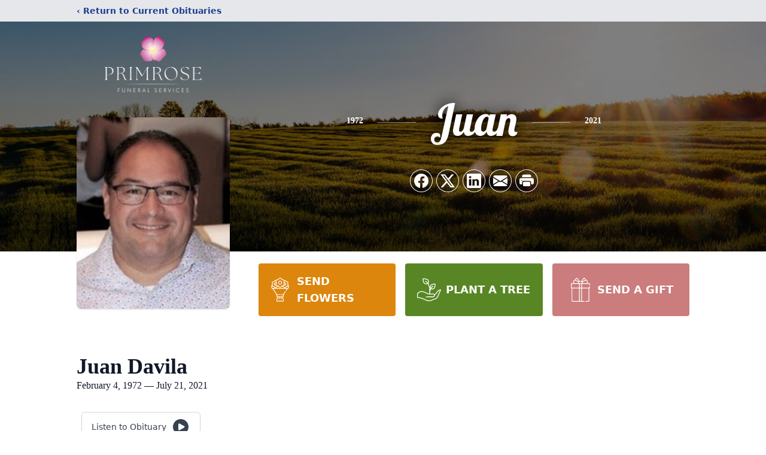

--- FILE ---
content_type: text/html; charset=utf-8
request_url: https://www.google.com/recaptcha/enterprise/anchor?ar=1&k=6LdwLcwgAAAAAOBw1Zx3ZANrFlbeSH55pFo5bkJU&co=aHR0cHM6Ly93d3cucHJpbXJvc2VmdW5lcmFsc2VydmljZXMuY29tOjQ0Mw..&hl=en&type=image&v=PoyoqOPhxBO7pBk68S4YbpHZ&theme=light&size=invisible&badge=bottomright&anchor-ms=20000&execute-ms=30000&cb=vpedjiubx93r
body_size: 48820
content:
<!DOCTYPE HTML><html dir="ltr" lang="en"><head><meta http-equiv="Content-Type" content="text/html; charset=UTF-8">
<meta http-equiv="X-UA-Compatible" content="IE=edge">
<title>reCAPTCHA</title>
<style type="text/css">
/* cyrillic-ext */
@font-face {
  font-family: 'Roboto';
  font-style: normal;
  font-weight: 400;
  font-stretch: 100%;
  src: url(//fonts.gstatic.com/s/roboto/v48/KFO7CnqEu92Fr1ME7kSn66aGLdTylUAMa3GUBHMdazTgWw.woff2) format('woff2');
  unicode-range: U+0460-052F, U+1C80-1C8A, U+20B4, U+2DE0-2DFF, U+A640-A69F, U+FE2E-FE2F;
}
/* cyrillic */
@font-face {
  font-family: 'Roboto';
  font-style: normal;
  font-weight: 400;
  font-stretch: 100%;
  src: url(//fonts.gstatic.com/s/roboto/v48/KFO7CnqEu92Fr1ME7kSn66aGLdTylUAMa3iUBHMdazTgWw.woff2) format('woff2');
  unicode-range: U+0301, U+0400-045F, U+0490-0491, U+04B0-04B1, U+2116;
}
/* greek-ext */
@font-face {
  font-family: 'Roboto';
  font-style: normal;
  font-weight: 400;
  font-stretch: 100%;
  src: url(//fonts.gstatic.com/s/roboto/v48/KFO7CnqEu92Fr1ME7kSn66aGLdTylUAMa3CUBHMdazTgWw.woff2) format('woff2');
  unicode-range: U+1F00-1FFF;
}
/* greek */
@font-face {
  font-family: 'Roboto';
  font-style: normal;
  font-weight: 400;
  font-stretch: 100%;
  src: url(//fonts.gstatic.com/s/roboto/v48/KFO7CnqEu92Fr1ME7kSn66aGLdTylUAMa3-UBHMdazTgWw.woff2) format('woff2');
  unicode-range: U+0370-0377, U+037A-037F, U+0384-038A, U+038C, U+038E-03A1, U+03A3-03FF;
}
/* math */
@font-face {
  font-family: 'Roboto';
  font-style: normal;
  font-weight: 400;
  font-stretch: 100%;
  src: url(//fonts.gstatic.com/s/roboto/v48/KFO7CnqEu92Fr1ME7kSn66aGLdTylUAMawCUBHMdazTgWw.woff2) format('woff2');
  unicode-range: U+0302-0303, U+0305, U+0307-0308, U+0310, U+0312, U+0315, U+031A, U+0326-0327, U+032C, U+032F-0330, U+0332-0333, U+0338, U+033A, U+0346, U+034D, U+0391-03A1, U+03A3-03A9, U+03B1-03C9, U+03D1, U+03D5-03D6, U+03F0-03F1, U+03F4-03F5, U+2016-2017, U+2034-2038, U+203C, U+2040, U+2043, U+2047, U+2050, U+2057, U+205F, U+2070-2071, U+2074-208E, U+2090-209C, U+20D0-20DC, U+20E1, U+20E5-20EF, U+2100-2112, U+2114-2115, U+2117-2121, U+2123-214F, U+2190, U+2192, U+2194-21AE, U+21B0-21E5, U+21F1-21F2, U+21F4-2211, U+2213-2214, U+2216-22FF, U+2308-230B, U+2310, U+2319, U+231C-2321, U+2336-237A, U+237C, U+2395, U+239B-23B7, U+23D0, U+23DC-23E1, U+2474-2475, U+25AF, U+25B3, U+25B7, U+25BD, U+25C1, U+25CA, U+25CC, U+25FB, U+266D-266F, U+27C0-27FF, U+2900-2AFF, U+2B0E-2B11, U+2B30-2B4C, U+2BFE, U+3030, U+FF5B, U+FF5D, U+1D400-1D7FF, U+1EE00-1EEFF;
}
/* symbols */
@font-face {
  font-family: 'Roboto';
  font-style: normal;
  font-weight: 400;
  font-stretch: 100%;
  src: url(//fonts.gstatic.com/s/roboto/v48/KFO7CnqEu92Fr1ME7kSn66aGLdTylUAMaxKUBHMdazTgWw.woff2) format('woff2');
  unicode-range: U+0001-000C, U+000E-001F, U+007F-009F, U+20DD-20E0, U+20E2-20E4, U+2150-218F, U+2190, U+2192, U+2194-2199, U+21AF, U+21E6-21F0, U+21F3, U+2218-2219, U+2299, U+22C4-22C6, U+2300-243F, U+2440-244A, U+2460-24FF, U+25A0-27BF, U+2800-28FF, U+2921-2922, U+2981, U+29BF, U+29EB, U+2B00-2BFF, U+4DC0-4DFF, U+FFF9-FFFB, U+10140-1018E, U+10190-1019C, U+101A0, U+101D0-101FD, U+102E0-102FB, U+10E60-10E7E, U+1D2C0-1D2D3, U+1D2E0-1D37F, U+1F000-1F0FF, U+1F100-1F1AD, U+1F1E6-1F1FF, U+1F30D-1F30F, U+1F315, U+1F31C, U+1F31E, U+1F320-1F32C, U+1F336, U+1F378, U+1F37D, U+1F382, U+1F393-1F39F, U+1F3A7-1F3A8, U+1F3AC-1F3AF, U+1F3C2, U+1F3C4-1F3C6, U+1F3CA-1F3CE, U+1F3D4-1F3E0, U+1F3ED, U+1F3F1-1F3F3, U+1F3F5-1F3F7, U+1F408, U+1F415, U+1F41F, U+1F426, U+1F43F, U+1F441-1F442, U+1F444, U+1F446-1F449, U+1F44C-1F44E, U+1F453, U+1F46A, U+1F47D, U+1F4A3, U+1F4B0, U+1F4B3, U+1F4B9, U+1F4BB, U+1F4BF, U+1F4C8-1F4CB, U+1F4D6, U+1F4DA, U+1F4DF, U+1F4E3-1F4E6, U+1F4EA-1F4ED, U+1F4F7, U+1F4F9-1F4FB, U+1F4FD-1F4FE, U+1F503, U+1F507-1F50B, U+1F50D, U+1F512-1F513, U+1F53E-1F54A, U+1F54F-1F5FA, U+1F610, U+1F650-1F67F, U+1F687, U+1F68D, U+1F691, U+1F694, U+1F698, U+1F6AD, U+1F6B2, U+1F6B9-1F6BA, U+1F6BC, U+1F6C6-1F6CF, U+1F6D3-1F6D7, U+1F6E0-1F6EA, U+1F6F0-1F6F3, U+1F6F7-1F6FC, U+1F700-1F7FF, U+1F800-1F80B, U+1F810-1F847, U+1F850-1F859, U+1F860-1F887, U+1F890-1F8AD, U+1F8B0-1F8BB, U+1F8C0-1F8C1, U+1F900-1F90B, U+1F93B, U+1F946, U+1F984, U+1F996, U+1F9E9, U+1FA00-1FA6F, U+1FA70-1FA7C, U+1FA80-1FA89, U+1FA8F-1FAC6, U+1FACE-1FADC, U+1FADF-1FAE9, U+1FAF0-1FAF8, U+1FB00-1FBFF;
}
/* vietnamese */
@font-face {
  font-family: 'Roboto';
  font-style: normal;
  font-weight: 400;
  font-stretch: 100%;
  src: url(//fonts.gstatic.com/s/roboto/v48/KFO7CnqEu92Fr1ME7kSn66aGLdTylUAMa3OUBHMdazTgWw.woff2) format('woff2');
  unicode-range: U+0102-0103, U+0110-0111, U+0128-0129, U+0168-0169, U+01A0-01A1, U+01AF-01B0, U+0300-0301, U+0303-0304, U+0308-0309, U+0323, U+0329, U+1EA0-1EF9, U+20AB;
}
/* latin-ext */
@font-face {
  font-family: 'Roboto';
  font-style: normal;
  font-weight: 400;
  font-stretch: 100%;
  src: url(//fonts.gstatic.com/s/roboto/v48/KFO7CnqEu92Fr1ME7kSn66aGLdTylUAMa3KUBHMdazTgWw.woff2) format('woff2');
  unicode-range: U+0100-02BA, U+02BD-02C5, U+02C7-02CC, U+02CE-02D7, U+02DD-02FF, U+0304, U+0308, U+0329, U+1D00-1DBF, U+1E00-1E9F, U+1EF2-1EFF, U+2020, U+20A0-20AB, U+20AD-20C0, U+2113, U+2C60-2C7F, U+A720-A7FF;
}
/* latin */
@font-face {
  font-family: 'Roboto';
  font-style: normal;
  font-weight: 400;
  font-stretch: 100%;
  src: url(//fonts.gstatic.com/s/roboto/v48/KFO7CnqEu92Fr1ME7kSn66aGLdTylUAMa3yUBHMdazQ.woff2) format('woff2');
  unicode-range: U+0000-00FF, U+0131, U+0152-0153, U+02BB-02BC, U+02C6, U+02DA, U+02DC, U+0304, U+0308, U+0329, U+2000-206F, U+20AC, U+2122, U+2191, U+2193, U+2212, U+2215, U+FEFF, U+FFFD;
}
/* cyrillic-ext */
@font-face {
  font-family: 'Roboto';
  font-style: normal;
  font-weight: 500;
  font-stretch: 100%;
  src: url(//fonts.gstatic.com/s/roboto/v48/KFO7CnqEu92Fr1ME7kSn66aGLdTylUAMa3GUBHMdazTgWw.woff2) format('woff2');
  unicode-range: U+0460-052F, U+1C80-1C8A, U+20B4, U+2DE0-2DFF, U+A640-A69F, U+FE2E-FE2F;
}
/* cyrillic */
@font-face {
  font-family: 'Roboto';
  font-style: normal;
  font-weight: 500;
  font-stretch: 100%;
  src: url(//fonts.gstatic.com/s/roboto/v48/KFO7CnqEu92Fr1ME7kSn66aGLdTylUAMa3iUBHMdazTgWw.woff2) format('woff2');
  unicode-range: U+0301, U+0400-045F, U+0490-0491, U+04B0-04B1, U+2116;
}
/* greek-ext */
@font-face {
  font-family: 'Roboto';
  font-style: normal;
  font-weight: 500;
  font-stretch: 100%;
  src: url(//fonts.gstatic.com/s/roboto/v48/KFO7CnqEu92Fr1ME7kSn66aGLdTylUAMa3CUBHMdazTgWw.woff2) format('woff2');
  unicode-range: U+1F00-1FFF;
}
/* greek */
@font-face {
  font-family: 'Roboto';
  font-style: normal;
  font-weight: 500;
  font-stretch: 100%;
  src: url(//fonts.gstatic.com/s/roboto/v48/KFO7CnqEu92Fr1ME7kSn66aGLdTylUAMa3-UBHMdazTgWw.woff2) format('woff2');
  unicode-range: U+0370-0377, U+037A-037F, U+0384-038A, U+038C, U+038E-03A1, U+03A3-03FF;
}
/* math */
@font-face {
  font-family: 'Roboto';
  font-style: normal;
  font-weight: 500;
  font-stretch: 100%;
  src: url(//fonts.gstatic.com/s/roboto/v48/KFO7CnqEu92Fr1ME7kSn66aGLdTylUAMawCUBHMdazTgWw.woff2) format('woff2');
  unicode-range: U+0302-0303, U+0305, U+0307-0308, U+0310, U+0312, U+0315, U+031A, U+0326-0327, U+032C, U+032F-0330, U+0332-0333, U+0338, U+033A, U+0346, U+034D, U+0391-03A1, U+03A3-03A9, U+03B1-03C9, U+03D1, U+03D5-03D6, U+03F0-03F1, U+03F4-03F5, U+2016-2017, U+2034-2038, U+203C, U+2040, U+2043, U+2047, U+2050, U+2057, U+205F, U+2070-2071, U+2074-208E, U+2090-209C, U+20D0-20DC, U+20E1, U+20E5-20EF, U+2100-2112, U+2114-2115, U+2117-2121, U+2123-214F, U+2190, U+2192, U+2194-21AE, U+21B0-21E5, U+21F1-21F2, U+21F4-2211, U+2213-2214, U+2216-22FF, U+2308-230B, U+2310, U+2319, U+231C-2321, U+2336-237A, U+237C, U+2395, U+239B-23B7, U+23D0, U+23DC-23E1, U+2474-2475, U+25AF, U+25B3, U+25B7, U+25BD, U+25C1, U+25CA, U+25CC, U+25FB, U+266D-266F, U+27C0-27FF, U+2900-2AFF, U+2B0E-2B11, U+2B30-2B4C, U+2BFE, U+3030, U+FF5B, U+FF5D, U+1D400-1D7FF, U+1EE00-1EEFF;
}
/* symbols */
@font-face {
  font-family: 'Roboto';
  font-style: normal;
  font-weight: 500;
  font-stretch: 100%;
  src: url(//fonts.gstatic.com/s/roboto/v48/KFO7CnqEu92Fr1ME7kSn66aGLdTylUAMaxKUBHMdazTgWw.woff2) format('woff2');
  unicode-range: U+0001-000C, U+000E-001F, U+007F-009F, U+20DD-20E0, U+20E2-20E4, U+2150-218F, U+2190, U+2192, U+2194-2199, U+21AF, U+21E6-21F0, U+21F3, U+2218-2219, U+2299, U+22C4-22C6, U+2300-243F, U+2440-244A, U+2460-24FF, U+25A0-27BF, U+2800-28FF, U+2921-2922, U+2981, U+29BF, U+29EB, U+2B00-2BFF, U+4DC0-4DFF, U+FFF9-FFFB, U+10140-1018E, U+10190-1019C, U+101A0, U+101D0-101FD, U+102E0-102FB, U+10E60-10E7E, U+1D2C0-1D2D3, U+1D2E0-1D37F, U+1F000-1F0FF, U+1F100-1F1AD, U+1F1E6-1F1FF, U+1F30D-1F30F, U+1F315, U+1F31C, U+1F31E, U+1F320-1F32C, U+1F336, U+1F378, U+1F37D, U+1F382, U+1F393-1F39F, U+1F3A7-1F3A8, U+1F3AC-1F3AF, U+1F3C2, U+1F3C4-1F3C6, U+1F3CA-1F3CE, U+1F3D4-1F3E0, U+1F3ED, U+1F3F1-1F3F3, U+1F3F5-1F3F7, U+1F408, U+1F415, U+1F41F, U+1F426, U+1F43F, U+1F441-1F442, U+1F444, U+1F446-1F449, U+1F44C-1F44E, U+1F453, U+1F46A, U+1F47D, U+1F4A3, U+1F4B0, U+1F4B3, U+1F4B9, U+1F4BB, U+1F4BF, U+1F4C8-1F4CB, U+1F4D6, U+1F4DA, U+1F4DF, U+1F4E3-1F4E6, U+1F4EA-1F4ED, U+1F4F7, U+1F4F9-1F4FB, U+1F4FD-1F4FE, U+1F503, U+1F507-1F50B, U+1F50D, U+1F512-1F513, U+1F53E-1F54A, U+1F54F-1F5FA, U+1F610, U+1F650-1F67F, U+1F687, U+1F68D, U+1F691, U+1F694, U+1F698, U+1F6AD, U+1F6B2, U+1F6B9-1F6BA, U+1F6BC, U+1F6C6-1F6CF, U+1F6D3-1F6D7, U+1F6E0-1F6EA, U+1F6F0-1F6F3, U+1F6F7-1F6FC, U+1F700-1F7FF, U+1F800-1F80B, U+1F810-1F847, U+1F850-1F859, U+1F860-1F887, U+1F890-1F8AD, U+1F8B0-1F8BB, U+1F8C0-1F8C1, U+1F900-1F90B, U+1F93B, U+1F946, U+1F984, U+1F996, U+1F9E9, U+1FA00-1FA6F, U+1FA70-1FA7C, U+1FA80-1FA89, U+1FA8F-1FAC6, U+1FACE-1FADC, U+1FADF-1FAE9, U+1FAF0-1FAF8, U+1FB00-1FBFF;
}
/* vietnamese */
@font-face {
  font-family: 'Roboto';
  font-style: normal;
  font-weight: 500;
  font-stretch: 100%;
  src: url(//fonts.gstatic.com/s/roboto/v48/KFO7CnqEu92Fr1ME7kSn66aGLdTylUAMa3OUBHMdazTgWw.woff2) format('woff2');
  unicode-range: U+0102-0103, U+0110-0111, U+0128-0129, U+0168-0169, U+01A0-01A1, U+01AF-01B0, U+0300-0301, U+0303-0304, U+0308-0309, U+0323, U+0329, U+1EA0-1EF9, U+20AB;
}
/* latin-ext */
@font-face {
  font-family: 'Roboto';
  font-style: normal;
  font-weight: 500;
  font-stretch: 100%;
  src: url(//fonts.gstatic.com/s/roboto/v48/KFO7CnqEu92Fr1ME7kSn66aGLdTylUAMa3KUBHMdazTgWw.woff2) format('woff2');
  unicode-range: U+0100-02BA, U+02BD-02C5, U+02C7-02CC, U+02CE-02D7, U+02DD-02FF, U+0304, U+0308, U+0329, U+1D00-1DBF, U+1E00-1E9F, U+1EF2-1EFF, U+2020, U+20A0-20AB, U+20AD-20C0, U+2113, U+2C60-2C7F, U+A720-A7FF;
}
/* latin */
@font-face {
  font-family: 'Roboto';
  font-style: normal;
  font-weight: 500;
  font-stretch: 100%;
  src: url(//fonts.gstatic.com/s/roboto/v48/KFO7CnqEu92Fr1ME7kSn66aGLdTylUAMa3yUBHMdazQ.woff2) format('woff2');
  unicode-range: U+0000-00FF, U+0131, U+0152-0153, U+02BB-02BC, U+02C6, U+02DA, U+02DC, U+0304, U+0308, U+0329, U+2000-206F, U+20AC, U+2122, U+2191, U+2193, U+2212, U+2215, U+FEFF, U+FFFD;
}
/* cyrillic-ext */
@font-face {
  font-family: 'Roboto';
  font-style: normal;
  font-weight: 900;
  font-stretch: 100%;
  src: url(//fonts.gstatic.com/s/roboto/v48/KFO7CnqEu92Fr1ME7kSn66aGLdTylUAMa3GUBHMdazTgWw.woff2) format('woff2');
  unicode-range: U+0460-052F, U+1C80-1C8A, U+20B4, U+2DE0-2DFF, U+A640-A69F, U+FE2E-FE2F;
}
/* cyrillic */
@font-face {
  font-family: 'Roboto';
  font-style: normal;
  font-weight: 900;
  font-stretch: 100%;
  src: url(//fonts.gstatic.com/s/roboto/v48/KFO7CnqEu92Fr1ME7kSn66aGLdTylUAMa3iUBHMdazTgWw.woff2) format('woff2');
  unicode-range: U+0301, U+0400-045F, U+0490-0491, U+04B0-04B1, U+2116;
}
/* greek-ext */
@font-face {
  font-family: 'Roboto';
  font-style: normal;
  font-weight: 900;
  font-stretch: 100%;
  src: url(//fonts.gstatic.com/s/roboto/v48/KFO7CnqEu92Fr1ME7kSn66aGLdTylUAMa3CUBHMdazTgWw.woff2) format('woff2');
  unicode-range: U+1F00-1FFF;
}
/* greek */
@font-face {
  font-family: 'Roboto';
  font-style: normal;
  font-weight: 900;
  font-stretch: 100%;
  src: url(//fonts.gstatic.com/s/roboto/v48/KFO7CnqEu92Fr1ME7kSn66aGLdTylUAMa3-UBHMdazTgWw.woff2) format('woff2');
  unicode-range: U+0370-0377, U+037A-037F, U+0384-038A, U+038C, U+038E-03A1, U+03A3-03FF;
}
/* math */
@font-face {
  font-family: 'Roboto';
  font-style: normal;
  font-weight: 900;
  font-stretch: 100%;
  src: url(//fonts.gstatic.com/s/roboto/v48/KFO7CnqEu92Fr1ME7kSn66aGLdTylUAMawCUBHMdazTgWw.woff2) format('woff2');
  unicode-range: U+0302-0303, U+0305, U+0307-0308, U+0310, U+0312, U+0315, U+031A, U+0326-0327, U+032C, U+032F-0330, U+0332-0333, U+0338, U+033A, U+0346, U+034D, U+0391-03A1, U+03A3-03A9, U+03B1-03C9, U+03D1, U+03D5-03D6, U+03F0-03F1, U+03F4-03F5, U+2016-2017, U+2034-2038, U+203C, U+2040, U+2043, U+2047, U+2050, U+2057, U+205F, U+2070-2071, U+2074-208E, U+2090-209C, U+20D0-20DC, U+20E1, U+20E5-20EF, U+2100-2112, U+2114-2115, U+2117-2121, U+2123-214F, U+2190, U+2192, U+2194-21AE, U+21B0-21E5, U+21F1-21F2, U+21F4-2211, U+2213-2214, U+2216-22FF, U+2308-230B, U+2310, U+2319, U+231C-2321, U+2336-237A, U+237C, U+2395, U+239B-23B7, U+23D0, U+23DC-23E1, U+2474-2475, U+25AF, U+25B3, U+25B7, U+25BD, U+25C1, U+25CA, U+25CC, U+25FB, U+266D-266F, U+27C0-27FF, U+2900-2AFF, U+2B0E-2B11, U+2B30-2B4C, U+2BFE, U+3030, U+FF5B, U+FF5D, U+1D400-1D7FF, U+1EE00-1EEFF;
}
/* symbols */
@font-face {
  font-family: 'Roboto';
  font-style: normal;
  font-weight: 900;
  font-stretch: 100%;
  src: url(//fonts.gstatic.com/s/roboto/v48/KFO7CnqEu92Fr1ME7kSn66aGLdTylUAMaxKUBHMdazTgWw.woff2) format('woff2');
  unicode-range: U+0001-000C, U+000E-001F, U+007F-009F, U+20DD-20E0, U+20E2-20E4, U+2150-218F, U+2190, U+2192, U+2194-2199, U+21AF, U+21E6-21F0, U+21F3, U+2218-2219, U+2299, U+22C4-22C6, U+2300-243F, U+2440-244A, U+2460-24FF, U+25A0-27BF, U+2800-28FF, U+2921-2922, U+2981, U+29BF, U+29EB, U+2B00-2BFF, U+4DC0-4DFF, U+FFF9-FFFB, U+10140-1018E, U+10190-1019C, U+101A0, U+101D0-101FD, U+102E0-102FB, U+10E60-10E7E, U+1D2C0-1D2D3, U+1D2E0-1D37F, U+1F000-1F0FF, U+1F100-1F1AD, U+1F1E6-1F1FF, U+1F30D-1F30F, U+1F315, U+1F31C, U+1F31E, U+1F320-1F32C, U+1F336, U+1F378, U+1F37D, U+1F382, U+1F393-1F39F, U+1F3A7-1F3A8, U+1F3AC-1F3AF, U+1F3C2, U+1F3C4-1F3C6, U+1F3CA-1F3CE, U+1F3D4-1F3E0, U+1F3ED, U+1F3F1-1F3F3, U+1F3F5-1F3F7, U+1F408, U+1F415, U+1F41F, U+1F426, U+1F43F, U+1F441-1F442, U+1F444, U+1F446-1F449, U+1F44C-1F44E, U+1F453, U+1F46A, U+1F47D, U+1F4A3, U+1F4B0, U+1F4B3, U+1F4B9, U+1F4BB, U+1F4BF, U+1F4C8-1F4CB, U+1F4D6, U+1F4DA, U+1F4DF, U+1F4E3-1F4E6, U+1F4EA-1F4ED, U+1F4F7, U+1F4F9-1F4FB, U+1F4FD-1F4FE, U+1F503, U+1F507-1F50B, U+1F50D, U+1F512-1F513, U+1F53E-1F54A, U+1F54F-1F5FA, U+1F610, U+1F650-1F67F, U+1F687, U+1F68D, U+1F691, U+1F694, U+1F698, U+1F6AD, U+1F6B2, U+1F6B9-1F6BA, U+1F6BC, U+1F6C6-1F6CF, U+1F6D3-1F6D7, U+1F6E0-1F6EA, U+1F6F0-1F6F3, U+1F6F7-1F6FC, U+1F700-1F7FF, U+1F800-1F80B, U+1F810-1F847, U+1F850-1F859, U+1F860-1F887, U+1F890-1F8AD, U+1F8B0-1F8BB, U+1F8C0-1F8C1, U+1F900-1F90B, U+1F93B, U+1F946, U+1F984, U+1F996, U+1F9E9, U+1FA00-1FA6F, U+1FA70-1FA7C, U+1FA80-1FA89, U+1FA8F-1FAC6, U+1FACE-1FADC, U+1FADF-1FAE9, U+1FAF0-1FAF8, U+1FB00-1FBFF;
}
/* vietnamese */
@font-face {
  font-family: 'Roboto';
  font-style: normal;
  font-weight: 900;
  font-stretch: 100%;
  src: url(//fonts.gstatic.com/s/roboto/v48/KFO7CnqEu92Fr1ME7kSn66aGLdTylUAMa3OUBHMdazTgWw.woff2) format('woff2');
  unicode-range: U+0102-0103, U+0110-0111, U+0128-0129, U+0168-0169, U+01A0-01A1, U+01AF-01B0, U+0300-0301, U+0303-0304, U+0308-0309, U+0323, U+0329, U+1EA0-1EF9, U+20AB;
}
/* latin-ext */
@font-face {
  font-family: 'Roboto';
  font-style: normal;
  font-weight: 900;
  font-stretch: 100%;
  src: url(//fonts.gstatic.com/s/roboto/v48/KFO7CnqEu92Fr1ME7kSn66aGLdTylUAMa3KUBHMdazTgWw.woff2) format('woff2');
  unicode-range: U+0100-02BA, U+02BD-02C5, U+02C7-02CC, U+02CE-02D7, U+02DD-02FF, U+0304, U+0308, U+0329, U+1D00-1DBF, U+1E00-1E9F, U+1EF2-1EFF, U+2020, U+20A0-20AB, U+20AD-20C0, U+2113, U+2C60-2C7F, U+A720-A7FF;
}
/* latin */
@font-face {
  font-family: 'Roboto';
  font-style: normal;
  font-weight: 900;
  font-stretch: 100%;
  src: url(//fonts.gstatic.com/s/roboto/v48/KFO7CnqEu92Fr1ME7kSn66aGLdTylUAMa3yUBHMdazQ.woff2) format('woff2');
  unicode-range: U+0000-00FF, U+0131, U+0152-0153, U+02BB-02BC, U+02C6, U+02DA, U+02DC, U+0304, U+0308, U+0329, U+2000-206F, U+20AC, U+2122, U+2191, U+2193, U+2212, U+2215, U+FEFF, U+FFFD;
}

</style>
<link rel="stylesheet" type="text/css" href="https://www.gstatic.com/recaptcha/releases/PoyoqOPhxBO7pBk68S4YbpHZ/styles__ltr.css">
<script nonce="G16INO65XpUhO2g1NkN5xA" type="text/javascript">window['__recaptcha_api'] = 'https://www.google.com/recaptcha/enterprise/';</script>
<script type="text/javascript" src="https://www.gstatic.com/recaptcha/releases/PoyoqOPhxBO7pBk68S4YbpHZ/recaptcha__en.js" nonce="G16INO65XpUhO2g1NkN5xA">
      
    </script></head>
<body><div id="rc-anchor-alert" class="rc-anchor-alert"></div>
<input type="hidden" id="recaptcha-token" value="[base64]">
<script type="text/javascript" nonce="G16INO65XpUhO2g1NkN5xA">
      recaptcha.anchor.Main.init("[\x22ainput\x22,[\x22bgdata\x22,\x22\x22,\[base64]/[base64]/[base64]/[base64]/[base64]/[base64]/[base64]/[base64]/[base64]/[base64]\\u003d\x22,\[base64]\x22,\x22KcOWe8KgYMKCdsOjFzpLW8OSw5LDtMOowrTCtcKHbX9ibMKAfkdPwrDDgsK/wrPCjMKGLcOPGAt8VAYPWXtSb8O6UMKZwr3CnMKWwqgzw77CqMOtw5R7fcOeVcOjbsOdw6okw5/ChMOYwrzDsMOswo4TJUPCgUbChcORcnnCp8K1w63DpybDr3nCp8K6wo1EN8OvXMOyw4nCnybDkhZ5wo/DkcKRUcO9w6LDlMOBw7RJMMOtw5rDgcO2N8KmwqR6dMKAUjvDk8Kqw6nCiycSw4XDlMKTaEjDoWXDs8K7w690w4oVMMKRw55LesOtdx7ClsK/FCnCoHbDiwtJcMOKZWPDk1zCix/[base64]/Cl8Kzw5nCrsKFwoFLWA8CwoHDskbCsypwecKScsKDwrDCicOIw7ciwoLCk8K6w5kbQgtnESZdwoVTw47DqcOTfMKEECfCjcKFwpPDpMObLMOfZcOeFMKXQMK8aDLDrhjCqwLDuk3CksOiNQzDhmDDr8K9w4EOwpLDiQNIwpXDsMOXX8K/flFrQk0nw4t1U8KNwqvDpmVTD8KzwoAjw5cIDXzCsHdfe1gRADvClFFXag7DizDDk2Vow5/DnVh/w4jCv8KqU2VFwoDCosKow5Fxw4N9w7R5asOnwqzClQbDmlfCm0Vdw6TDrHDDl8KtwqU+wrk/d8KWwq7CnMOJwotzw4k9w6LDgBvClxtSSDvCu8OVw5HCpcKhKcOIw5vDvGbDicOINsObM1kaw6bClMO+PlcAQ8K4DRwwwo0MwpwawpQzXMOSAlDDtcKIw5Q4TsKNTjFSw4EqwoPCkUVFfcOfFFXCsMK1AmzCqcO4OiF/wpRmw4BDWMKZw7jCmsOZFMODLCcgw4rDscO0w58oBsKswr4vw6PDniIofsKDXiLDosOEXy/ClUrChVbChcKHw6fCmcKPJRbCtcOfGSQgwpMMIxpPwrsYQDTCqzbDlBQXL8O+U8KDw4TDjkbDu8OWwpfDkV3DmX7DhG7CjcKBwodFw4ogL3xMPMKLwoHCmzrCosOawpnDtmd9W3JrfQzDsBx9w7DDiAZYw4x0I1LCrcK3w6bDosK/UEXCoybCksKnO8OeGGMMworDpsOswrLCvFUaA8OJJsOywrDCtkLDvTPDgG7ChQfCmzQiFcKTPXdTFSwUwrdsdcOIw5k9FMKhYkQBQlrDtjDCvMKKBz/CniEzH8KzAEHDpcOZG2rDksOPaMKFJRkWw5/DlsOKTRnCgsOYWm/DsEcbwrNFwr5dw4sdwo8LwpA6O0TDi0XDkMO7Lx86FTLCg8KewpkYLkfCmMOFcQ3CnGrDq8KUfcOgK8KIMMKew4tJwqTDs23Cjx3DtBQPw5zCtMO+fSB0wplSRsONVsOuw7ZoOcOKFkNtajJGwpUEFxzDiQTDo8Opfm/DrcKiwpjDhsKMdCUYwoLDisOcw5DCt0LDuVsOZwA3IcKoAcOmLsO4X8KxwpQDwqTCjsOyLMK+VwPDlRA6wrEuWsK7wozDo8Kjwq4uwphQL3DCtl3CtCTDrWLCqQBIwoYWAjpoI3V/[base64]/CmsKDwoRvwpBnLsK1OsORc8Okw4R8woLDtT3CnsOIJzjCnEfCncO4SDXDksOJRcOYw6/Ci8OFwpkVwotxS1vDv8OrGiILwpPCk1TCiV7DhE4+EzANwpDDuFY0G2zDj1DDr8OFbCpBw5NjDygedsOBe8OGJEfClVTDpMOWw5ANwqhaX15Vw7w8w6zCqV3CtGEGQcOVF317wrFtZcKLHsK9w6rCuh9QwrdDw6nChkvCkW/Dj8Omc3fDpSnCs1Vhw7kRdwTDoMKxw4oAOMOFw4HDlF7DsnrDhgNJccO8XsODLsOtKyABBVoKwp8EwpPDtiIrBsO0wp/[base64]/[base64]/DpGrDqMOFw7/[base64]/wr9qI8KtNCXDl1vDqMKBOXMTMBHDvMKpYn/Cq1NCw6kfw4gjPycJNkTCgMKHcSTCqMKzcMOoY8O/wpkOR8KqTwUtw7HDli3DmCwLwqIXTwkVw5cyw57DvAzDiD8iAmZTw7/[base64]/DlcKFwpbDrAkVwpDCrsKIw7MJP8K8wqPDhjPDglfDoh0wwrLDuDPDnGpVPsOkFsKGworDuj/CnWbDgMKPwqoEwoRSWMOjw6ADw5MFWsKWwoAsHcOkWnJIMcOaWMOJeQ4Yw5s9w7zCgcOuwqBvwrDCn2jDiSpnMgnCmyXDtsKAw4dEwp/[base64]/CjsKLw7Vjw4/DiR4kw4/[base64]/Ct3PCu17DgXTCu8O7wrskw7d3wpHCtcOlS8O0RjjCscKIw7AHw55iw6JIw7llw5c1w5pmwoE6I3JGw6EeKUA4cTfCp0glw7vDrMOkw5HCvsKgF8O/bcKrwrB/w5lCKFnCiQQEKnMBwo/DtjM2w4rDrMKew4Udcid+wrDCucK6T3XCjcKZBMK4DC/DonQzARvDq8OOQGdQY8KbMkDDscKNE8KNXAHDkzUPwpPDvcK4LMO3wr/[base64]/ChF1RSCJkw5rDh8OmwoRKwp90worDmsKMQHXDn8KawopmwosLFcKCZQTDqsKkwqHCkMOyw73Dg1wSwqbCn18ew6NKdAHDvMO0JwgfBAowZsOjTsOkQ2wlGsOtwqbDg3krwq05HlPCkVdSw7/Ct2fDm8KAJQt7w7HCgX5Twr/DuB5LfmHDgRTCmjrCh8OUwrrCkMO0f3jDqgbDicODXzZNw4zCiXZcwq1iecK2NsOLHi5gw5FlX8OCKTQdwqsXwq7DgMKlEsOtWx3CmSDClVTDoC7Dt8KRwrbCvsOiw6I/XcO5ewpGZksCHwfCnlnCpi7CkUPDhlofCsKCNsOCwrHCvyDDi0TDpcKleDXDjsKzA8OFwpfDhcK+dMK5E8Krw4sYMEMxw6vDin3DssKZw6LCjj/CmlPDiSNgw5bCrMKxwqRPZcKSw4fClCjDicOXN1vDlsOVw6d/UT1wTsK2OVw9w4B/ScOUwrbCjsKmd8KLw5jDhsK9wqbCvDEzwq9twrZcw4/[base64]/[base64]/[base64]/[base64]/CtsKqwohCJ8KYwox5A8ObwpQgASEFwrZlwqPDucOcKsKEwpLDi8Okw6zCv8O2YwUIISLCkhlWb8OIwrLDrGjDgSDDvEfCrcKpwogCGQ/[base64]/CisKqHUXDqsOOblgwWW1mwrrDkTMYwoYFw7hywpwlw5VIcwPDmn4GNcOkw7jCosOpXsKrfSHDv15swqchwpLCssOTbVwDw7PDgMKtY0nDn8KTw6PCgW3DisK7wpwGL8K2w4hHYALDhcKXwoTDpALClC/Cj8OHAXXDnsOAdlDDmcKWwpQVwp7Cnit2wqLClV/DvBfDu8Opw7jCjUICw7/DucKwwqzDgX7CksK2w6HDmMOfZsOPJQk3R8ONRhEGOFwRw6hHw67DjivCg0TDkMOqBSfDmEnCssOMK8O+w47ChsKmwrI/[base64]/Cg8Kgw5A5UsOyEcKww7ElAcObw5LCrHc9w6PDrg3Dqik4NAp7wpAhZMKfw7PDjG/[base64]/ClcK8O3DDuMK5wpfCulNiL8KaeUwQYcOlSx/DkcO4WsKmOcK6KXjDmw/CssKSPEgUQSJPwoAEawVVw77CsSfCmQXClBLDhw0zEsOeBis+w7xew5LDpcKWw4TCn8K5SRAIw6vDlDF+w6kkfj5gejDCiDTCtyHDrMOnwo0AwoXDu8KCwqQdQBshCcOVw7HCqXLDh2XCvsOaCcKwwoHClnHCisK3JsKVw6Q/GjoKU8OBw6dwcRDDu8OEIcKfw47DnE40QALCnjk2wqJ5wq/DtjLCiGdEwoHDvsOjw45dwpvDojURfsKoRU84w4ZgW8O8I3jDgcKbPznDu3diwo5gesO6PcOIw54/fcKcV3vDgQtKw6USwrt4CXsXXMOkTcKkwpVeWcKfQsOhREQrwqrDsirDjMKMwogULX4KNhEGw7jDi8OKw4jCvMOIaWzDo01UfcKYw6IHZ8OJw4rCpBRww4PCusKQBxB2woMjf8OFAMKgwp51EELDhk9ZZ8OWHBHCrcKDLcKvY13DsV/DtsK3eS9Nw4Z/[base64]/WjfCiMKzw411w7vCnQIwD8KSw4tvBTnDisOoC8OPJ1nCgzgBYWtxTcOVS8K+wqQmK8OewpzCnAw+w6PCocOBw6bCjcKrwpfCjsKhbcKxZMO/w65SXsKow4VIQ8Onw5TCosKzPcOGwpRAfcK0wohDwrvCi8KXOMObB0HDlT4sZMOAw54QwqNFw7t0w5drwo/ChANiXsKXJMOCwroYwpfDrcOGAsKPN3rDoMKMw5TCg8KSwrkgDMK2w6vCpzAGH8KPwpIfTmRmWsO0wrNCMj51wrcMwrx3w5LDiMO0w4Ayw7Ugw4jDngkKWMKVw7DDjMKNw7bDn1fChMOwbxc+w5VhacKNw5VuDXLCu3bDpnMTw7/Coj7DpUHDkMKifMOsw6J6w7fCvArCpmvDosO/PSrDq8KzeMKAw7/CmXt9LCzCqMOfMwPCulRkwrrDn8OpST7DgsO5wqVDwrMtDMOmLMKhTyjCo37Chyspw61Qfm7CqcKZw4zClMKzw77CgcOAw6Qowq9twq3CuMK0woTCt8O/woMYw5DCmhvCpEV7w5LDssKUw7LDhcOow5vDlsK1OW7Ck8KsSUIIKMKhLMKjHhDCgcKEw69mw7fCp8KVwpnDvjICUMKrAcOiwrTCocK+bifCnA4Dw43DocKlw7fDssKqwpB4w5UNwrvDg8KRwrDDjsKLD8KoQzrCjcK0PsKOTm/CiMKnVHjCp8OHW0TCo8KzbMOISsOKwp4iw5oSw7lFw67DuC3CvMOuC8K0w7fDhFTDoBgzLy3CnQYNa13DoTrDlG7DnSvDhsKBwrAywoXChMOfw5s3w7Y6ASgxw5J2NsKzWsO7CsKAwo8bw4sYw7/ClSHDocKmTMK9w6zClMKAwrxebDPCuT/[base64]/CsTlvVhAnw4YkwrfCoh/CvzbDl3EuwqvDrWPCgE4fwrpWwrjClCLCj8KKw5Q3V3sfAsOEw5fCq8OJw7fDjsODwp7Cp2oUdcO9w4ckw4PDs8KtPEpgw7zDsWULXsKcw6DCksO9IsO/[base64]/TQLClx7CgzLCpcOEw5DCnXTDhsK7wrfDs8OmT8KXYMK2CGfDtEUDKcOlw4bDpsKzwrfDvsKpw4duwptdw5bDpsK/ZsKww4zCv2jCp8Obf23DgsKnwqUNGF3CusKkMcOdOcK1w4XCvMK/[base64]/Dk8KkccOWwq3ClzNwRm4CWDvCnsOqw7VHYsOhATF/[base64]/ChcKEC8O0w5DCuMKdwqdOwpYnHXrDnsKUJk3Dgi3DslMtPBtXecOQwrbDt3ENJk3DgMKmDsOPB8OODWZuRV4RLw/ClHPCmMKfw7rCuMK8wotNw4DDnyHChwDCkh/CtsOHwpnCvMOnw7sSwpwkAjdIM1J3w6rCmljDnyHCpRzCksK1ZD5OVHRDwqUNw7JxZMKsw4M6Tn7Ci8O7w6/CjMKHK8O1a8KDw6PCu8KJwp/DgRvCkMORw43DmMKRWFgQwqvDtcOWw6XDhHd/w6fDgMKzw6bCohtVw60wKsKEURzChsOkw4cidsK4JXLDmCxfBk8qfsKsw5JqFSHDsTLCpRpmHHlETyrCmcO1woLCpUHCmyc3ch5wwqxmOEorwqHCv8KewqRhw5hvwqnDjcK+woV7wpg6wobCkEjDry/DncKfw63DpWLCiWzDssKGwpYDwotXwr0IHcOiwqjDgyMiYMKqw5I+c8OyNsOzM8O5cgF5LsKpEcOwRHchUnthwp9iw5XCiCsib8KFWFkBwqAtHXzCikTDrsOww748wpzCtcKQwpzCuVrDgl1/wrYfecOvw6wWw7rDlsOjR8KQw7XCkRcow5ZFH8Kiw64IZlMPw4LDp8KARsOpw5kaXAzDhsOjZMKfw4XCoMK1w71wIMOxwoHChsO/e8KGVC3DpMORwpXDuTfDuQjDr8KQwrvCtcKuasO0wr3DmsOidlHDq1fDtynDlMKpwqRBwoLDmgIJw7pqwplQOcK5wpTDty3DusKAPMKZMmZYEsKjEArCnMOGPjtvd8KUIMKkw4YYwp/CjCRHEsOEwownaSHDqMKYw7XDnsKYwrl/[base64]/R2NNECN4w63DnnDChcOmVcOrwpQswoF+w7FlUX7ChHdwI3FFQlbCkyPDlMO7wogewqnDksOmesKOw6IKw5HDqH/Dkw/DrDB8Bl5pB8OiGURmwozCnwNmdsOgwrFlTWTDs2V3w6Q5w4ZQNwPDgz4Aw5zDpcOcwr5EFMKrw68iaBvDpShFP3h5wqXCoMKSEGY8w77DncKewqLCu8OfJcKFwrjDn8Onw7VTw4jCgMOsw6EOwofCqcOBw6TDnwBpw4zCtD/DqMKlHn/DqSXDqxDChD99B8KVGUjDvT5Tw5lkw6NkwovDtEpOwppCwoXDo8KWw4trwojDrsOzMhhxd8KGM8KYE8KCw4vCgQjCjxjCnWUxwq/CqQjDulQTUMKpwrrCusOhw4LCt8ORw5nChcOvccKdwoXDjFzDihrDkMOQQMKPN8KTYiw7w73CjkvDicOXUsOBZ8KbGwUOQMO2asK3dDHDvy93ecOrw5rDn8Ozw6HCu0Mew4Iuw6llw799wr7CrR7DtTcpw7/DmAHCjcOSOBQsw6kFw7xdwo0HH8KIwpQKEcKRwrXCn8KHYsKISxhTwrfCnMK3MjxJX3rDucKswo/[base64]/[base64]/DvsOgH17CgMKhw6HDvDrDgMKAw5vDu8K5woMTwrhQFxtWw5zDuRJNfMOjw5DCn8KZGsOEwo/DksO3w5Ryfw9jCMO/Z8OFw5wse8OONsOaVcOGw63Dn3TCvl7Dn8KRwpzCuMKIwoNWQsO6w5PDikU4X2vCowVnw54zwpV7wrbCiF7DrMOAw4fDvA5NwprCucKqKw/CisKQw4tCwpLDtz0pw7g0wqINw5NHw6nDrMOOU8O2woI8wrZJO8KLXMOQeAnDmnDDrsO7L8KgTsKOw4xKw6NySMOAw6Egw4l3wo0bX8K7w4/DoMOUYXk7w7oOw7/DiMOGFcOxw7/CisK2wqBHwqTClsKrw4vDs8OoUhVDwqB9wr8QNTFCw7pZL8OSJsKVwoN8wpRfwqzCsMKUwrgUKsKUwqbCq8KVIl/DhcKzVhFRw59DJnDCk8O+VMOJwqzDpMKXwr7DqSYwwpvCvsKnwpgOw6bCpQvCpMOHwo3DncKkwqgVAxvCvDNQfMONA8K2ZsK8Y8OtXMOZwoNlKAzCpcKJbsObASB5FsOMw78Vw6/DvMK4w6I6worDkcO9w73Ci1U2Y2VTTj8WGTTDu8KOw7/[base64]/CllJ7w79cbxfDjcKRKsKlw4TDiAUMQQ1WdcK+ZcKWHEzCu8OdR8Kbw6hKWcKDw44LasKQwrAUW0zDu8Odw6/CtsKlw5AjUxlkwoDDiBQeTX3CnwEqwpRpwpDDrHpmwo8KGwF0w78mwojDtcKjw4TDnwhDwooqOcOWw705NsKtwrrDocKCSMK5w6INW0MYw4zDi8OqUz7DssKow4x4w4vDgXo4wrNRScKBwq/Cv8K5CcKXGT3CtVdvFXrClMKlA0rCnlHCucKGw77DtcOtw5IeTTXCh1HDowMJwqY7VMKbLcOVHFDDkcOhwooIwqA/KRTCsRbDvsK+T0pNJVl6IhfCmMOcw5Idw4vDs8KLwoYeWCEXFGIaU8OZEsKGw60qa8OOw4U4wrcPw4nCnBnDtjLChMKiS0Eiw4fCswdrw4HDksK/w4wIw6NxSMK3woQLFMKZw4Uww6/ClcOKYMKPwpbDhcOuG8OALMK1csK0LCHCiFfDqD5twqLCszsAU13CmcOoccOrw4tBw60GXMOyw7zDr8K8aV7Cvi1Ywq7CrgnDrwY1woRJwqXCjGslMAwww77ChHZpwoXCh8K8w7JUw6A5worCkMKeVgYHCDDDtXl+SMO5HcOPcXLCvsO6Bn5gw5/Dg8OVw5zDgSTDl8KbFn4Zwo9Jw4DCrGHDmsOHw7fCqsKXwrnDpsKSwpFidMKVGVhEwpkaS0Nvw4ghwonCgMOYw5VBIsKaU8ODKMK2EkPCi2bDnTN9w4/DssOLQgt6eljDhiQceVjCjMKkYWrCtAnDhXnCnlpdw5lIXhrCucOKHsKpw7rCtsKtw5vCt2kDJcK1Sx3Dh8K8w6/Cry3DmTPCiMO8OMOMbcK6wqcHwqnCvEk+IXZiwrl2wpNtfkR+YAZ6w4wawrxvw5LDnlNSBHDCnsOzw6RMw7QUw6PCk8KSw6PDtcKSVcO7Zh5Sw5xwwqV6w5Ejw5shwq/CjjjDuH3DjsOAw7ZNNkxYwonDk8K8fMOHA38lwpc6Oh0kZsOtQzU7a8OaJsOiw6TDscKrBGPCrcKLeBVmd3d8w4rCrg7DiUTDk1QPacKOeHTCmEhNHsO6MMOgRcK2w6fDscK1F0QDw47Cj8OMw5sjXwJSWE/CvRpjw6LCoMOQXnDCql9FODHDuFLCnMK/NV9pK0vCi2VQw4RZwrXCrsOPw4rDnCXDpsKwNsOVw4LCjCIBwrnCjU7Dh0VlWlvDl1V0woM8Q8OVw50/[base64]/[base64]/EUsMwpfDpwBhwqo8TcKybB0QD8KQw6LDrsO5wrrDuMO/UMOLwo4AS8K2w5HDmMOJw4nDhEdeBBHCtVp8wofCuW7CtDhyw4gGCMONwofDjMOow4/[base64]/DhF9KfcKDw7gqcMKRwo4KURzDrMKUMRhScsKIw47DijPCqw8zJWpTw6jCscOMbcOuw4lxwoF6w4ADwr1MUMKkw6LDk8O8LgfDjsOOwpzDnsOBC0HDtMKpwo/CtGjDok/[base64]/CvRTDl8OvBxDCuMKBMDLCg1nCqldjD8OhwoTCtGjDiHA+EE/DqnvDm8KiwrMlKhYJZsKUbsOUwqrCqMOLegfDiEPChMKwDcOBwoPDicKeRHDDr1LDqi1Wwp7CjcOcG8OUfRhsX1bDosK4YcOWdsKRI2jDssKnBsKcGAHDnT3CtMK8IMO6woBNwqHCrcOCw5LDnBoxL1fDrjIvwrDCtcKjZMKIwonDrBDCtMKAwq/DvcO5J0fCqsOpLFslw5oHW17Ch8KNwr7DoMORLgB0w4A/worDsENVwp5taHvDln5/w4fCh3TCh0XCqMO0ejvCrsO6wrbClMK3w5QEeT8HwrINN8OKTcOVWmXCssKCw7TCrsO0DsKXwot4PMKZwqbCqcKnwqlmIcKgAsKRQ0XDvcKUwrAgwo1/woLDq0fCssOow7bCuhTDmcKIwoTDgsKzF8OTa15uw5/[base64]/eyHCp8KowpseeX3Dm8OEw4VkwoM1dsO2L8OMTQrCp34/A8Kvw5bClwhwQMK2B8Khw4hoRMOlwrhRE3MiwrM8NHrCsMKew7huYUzDtlZVKDrDqikJJsKHwpDCmCYnwpjDgMOLw6EQEMKNw6zDtMOqBsOxw7jDvSjDkRYDRsKiwrdlw6wDNcOrwrM/e8KYw5vComgQOj3DpCo7THUyw47CoWLCjsKrwpjCoFdqPcKcU1rCjlPDkjXDjwLDqxTDicK+w5PDjQx+woQSI8OGwqzCjW3CicKdLMOCw6PDiX4+Zm7DsMObwrTCgnYLKVvDksKPe8Kmw7B1wobDosOzXlfCknvDhR/DocKcw7jDu0BHVMOXFMOMWcKYwoJ6wrvCgjbDgcOrw5IoL8KyYMKlQ8K8X8O4w4ZFw7ouwrBEV8KmwoHCl8KYw4tywoXDv8Odw41UwpdYwpssw47CgX9Xw5kQw4rDtcKKwr3ClBjCsFnCi1LDhznDnMOywp/DmsKlwq1Fci42XhF+VCnDmELCvcOlw7TDkMKEQ8OywqlsOWTCpmErRQ/DlFRuZsOUKsKzCynCi3bDmyvCmFzDqTLCjMO2KVJfw73Cs8OxDEfCgcKQaMO1wrEjwqfDmcOuwrPCqMO2w6fDgMOhGMK4fVfDl8K9b1gTw4vDgQfDjMKJBsK+w651w4rCssOUw5oPwqvCrkAQPsOLw7JVElIBfjgIcHVpQcOkw49AfhTDo17CqAg/HGPCssOXw69yZ0pBwowBfWN1dQpnw4FFw5cTwo49wrrCtTXDu3/[base64]/DiMKawrHDpT/CksK2w7vConHDvMKqcD3CjMKSw5/DgHPDjzjDqiYwwq1RT8OTasO9wo/CriHCocORwqxYY8KywpbCp8KybjsXw5/DiC7CrsOzwqwqwqodNcKzFMKOOMKKfwUTwrdRKcK6w7LDk1DCkUV3wo3Cr8K7acOxw682TcKAdjoAwqZzwoFlQ8KBBcK5ecOHRHZBwpTCsMOlBU8JUm5VED1lam/DjGIDAsKDQcO2wqPDg8KBYhwyBsOtBCR6e8KIw5XDjSZSwqxUehDDoWhxayLDpMOaw53DgMO/AhPCii5cO0TCn3bDncKNEVHCmGliwojCq8KBw6HDqhPDtk8Jw6XCpsOmwqEiwqPCn8O8ZMOCN8KAw4PDjMOILjc/ImnCrcO3eMOFwqQMEcKuCWvDksO7BcKGNzbCl07CmsOnwqPCqCrChMOzKsOCwr/DvjcXV2zChwgMwrnDisKrXcKaVcKnFsKew7DDmUjDlMOFwqnClsKiHFBnw4/[base64]/[base64]/DsFspwpvClUhmwokNw40Kw6nDkcKgwo7DrFHCsBbDm8OLLG3DiSHCnsKSMnBiw7Z6w7TDlcOow6lANzjCr8ODOE1AKF4hAcOAwrtKwoJBLRZ0wrhawp3CgMOnw53DrsOywq5iZ8Knw65EwqvDiMOGw79nacKxXzDDtMOAwo4DCMOPw7HCmMOwN8KGw4haw51/w5B1wrTDr8KCw5gkw67DmlnCjBsVw5DDtx7ClUk5C0rCgl/ClsOMw7TDqCjCmcKtw4LDuFfDtMK6JsOpw4HClcKwfjVMwp3Di8OIYV7Chl8tw7TDny4EwrcRBU/DsRRKw7sICi3DqxLDqk/[base64]/DqMOFGRHCmMOLCMOAw6LCoR0qKjkZw7ssQ8O1w6/Cji9kUcKvKSrCn8O6wr8Dwq4jCMOyUgnDsTXDlQIsw594w4zDh8KwwpbCq2Q3enpjXsOCOcOiJcOlw7/[base64]/wqI3A1xVBcKtw4Z6fcKaf8ONQyZABg3ChMOjRcKeXBfCnMKFFy7Cg1/CtTYVwrPCgXcKEcOXwqHDiCMYBB1vw6/DtcOZTTMeA8OWOMKMw4jCgU/[base64]/CtXh1wqLDn2giXgvCpsKVTBAWw5pXesOaEn3Cu2NReMOqw7lqw6LDh8K2eRfDssKLwpxwDcOecgrDvwA+wq9aw50DN0Auwo/DtMONw7ovBFRBEQ7CicK4G8KuQsO+w7AxNCEkwpMfw7bCiUYsw6vCssKZKsOULMKbMMKBRAfCsEJXd3zDisK7wrVSPMOvwrDDkMKgKl3DhjrDhcOmBcK4woIlwprCscORwqPCg8KOU8Ozw4LCk005acO/woHCocOWEhXDuEkiAcOqKWwuw6zDrMOLe37DiGkre8O9wq0iRCMwJ13Dv8Onw7dlQMK+KWXCon3DoMKbw4YewqkywrbCvAnDu0kfwoHCmMKLwqJXBsKEeMOBPwLDsMK5Fn8/woJiJ38sSk7CpcK7woYnd3FJEcKpwojCjVDDmsKlw4Z+w49dwo/Di8KJXWI1RcONIRTCpCrDrcOTw6kHalLCssOZZzXDucKjw44Zw7J9wqlxKFHDgMOgGsKIU8KXX2thwp/[base64]/FsOdwoDCg3BbXMOlw7zCjMOLQWpCwoLCqsOLwrlBMMOTw5/CjGYDVU3CuCXDo8OFwo01w7bDvsOCwpnDkTrCr3XCtyLDrsObwodVw6VKdMKowrEAbAgoV8KQezRPeMKPw5FRw5HCplDDtH3DvC7DvsKRwqDDvW/[base64]/Cvk8Hwop4w5TDtsO+HS4awp4SPsKpFBPDjVdAasKbw7bDpgHCksKQwowuSBDCsXxzFHTCrVQ5w4DCnDRNw5fChcKjUErChsOiw5nDkCRlJ1g9w5txE33Dm0wowo7Ck8Kfwo3DkwjChMKWcHLCu3fCh3FPFB8iw5wTXsOvDsKTw5bDhyHDpHXDtX17dmQywqg/H8KKwohow5A7HQ5bE8ODJn3CucOhAEQewrPCg3zCon3Cnm7Cq0IkTkgEwqZ5w5nCmW/[base64]/CplMYUjTCmQUmZsKYIzLDrFM/UmbCsMKQWyjCvlYywq15NMOGf8K5w73Cp8OYw4VXwojCjCLCkcOjwozDs1Z7w7DDusKowpsDwqxZNsOQw4QjWsOcbk9twpbDncK1w7JRw4tJw4fClcKlY8OFC8OkMMO5HMKBw7tpMSjDqXDDq8KmwpIgbMOoUcKdKzLDicKzwpUUwrfCjh/Dm1vCtMKbw559wr8JTsK8wpfDlsOEK8KvMcOSwpLDuTMZw55aDjpsw7Bow51Kw6sjbTsdwrjCrXs5UMKxwq1Qw4/DgAPCvTJoZkHDhwHCtsOWwqVtwqHCjQ/CtcOTwqrCl8KXaHRHwrPCocOwDMOcw73DtkzCg2vCtcOOw43DvsKCa2/[base64]/[base64]/CncKCw7VmwqAnaip4w48fGcO+csOoJcOKwoFvw7zDpQM8w5rDv8KUWVrCl8Kjw7RkworClMK1T8OkZUbChgnCgDzCsUfCrh7Do1JkwrFUwqHDoMO5w7sCw7AgBMOrCDFXwrPCrMO0w5/Dj2JQw4guw4PCq8O/w5xTb1fClMKfUMOCw70ow6rCl8KNCMKpP1lMw482HmgTw4TDn0nDmjzCpsOiw7csCmHDssOCB8OYwqdWF0/DtcKsEsKFw4bCmsObd8KFPhNXV8OYCGMVwq3Cg8KQFMONw6Qae8K/J0kNcnJuwrx4R8Kyw5rCukjCjnvDrg0aw7nCiMOpw5/[base64]/VHICe8OzAsKxRHsZO0N0wobCrjR9w7bCi8OOwrVSwqLDuMKAw6QXSk4iBcKWw6jDgTc6PcKgFG8HBCkww6ggGsKcwrLDkBZuA2VUUsOrwqcFw5sFwq/[base64]/[base64]/DnsO9csKdw4xgwoZZwqZww6N3dyIUwo/CnMO/TnfCvhYZTsOCG8OpFsKAw40MFjrDvMOFw6TCnsKnw6TCtxbDoinCgyPDmGvCiDTCrMO/wqzCsknCtmBVa8K5wrTCnTbCqVvDkUU/w7I7wr/DvcKIw6HCsyEKdcOiw7TDg8KFdsOVwq/DjMKhw6XCvn92w6BFw7dtw5R6woPDtD0qw7x7BRrDtMO0DxXDqXnDpcOtMMOnw6d6woUhF8Orwo/[base64]/Dsl8nRFk4IcOCEVfCrMKZwoTDu8KjQEbDohBIFcKvwq0OdVLCv8KNwq5MAmQQecOdw63ChAvDisO0wrsTRhrChEJkw5BKwrBEAsK0GlXDvgHDrsO/wq1kw4tHPU/Dh8OqdDPDj8O6wqLDj8O9a3c+PcKWwr3ClXsGfhVjwq0YEWXDhXLChi9kXcO8w6UEw7nCvFPDpFvCvSDDmGbClSXDh8OnTcKeTy4cwoojPCsjw6I3w6MpIcKNNUsAfUZ/JjQHwqzCsTHDjBjCvcOdw7ktwo9/w7LDiMKlw7tvVsOkw5nDosOsIgvChE7Dj8K4wqc+wowyw4ctJl3CsSp/wroUNTPCtsOyWMOWSWPCqE4dJsKFw4JiNkQsJ8KAw4DCvw9swrjDt8KYwojDoMOJF1hBScKKw7/Ct8OhenzDkcOew5jCiQrCrsOzwqLCoMKiwpRPLBrDocKEG8OeXyTCg8KlwpnCiC0GwojDj3QNwqvCryQWwqvCo8O7wpJAwqcDwojDj8KSdMOQwr7DqwhGw5IwwpN2w6nDn8KYw74Ow4R8DsORGiPDj1/[base64]/DlcOdX8O8w6XDnsODwoUKw6HCrcODOkrDj2w2wp7DpMOEd1w5cMOFW1LDscKcwoRNw6rDjcKAwpcVwrTDsV15w4dVwpclwp0FdQDCt2LCjGDCj0nCgsOYc3/[base64]/DvgZpwq/DvU/Ci18uHUvDpcKzLMOzWyzCvUZ6L8KAwqhsMCfCsQd9w69hw7zCqcOmwpVxY2PCmCXCuSorw6DDkxUEwr/[base64]/DvjjDoMKIQMOSJsKDKHcUWCZVwrhow7NwwrjDtQTCpyUSKsO1NC/CtmhUaMOkw4nDh2QowovDlBE4aRXCuWvDvmlHw5ZuS8OfcwIvw4EUD0pPwo7DqU/DqMOKw4cIJcObAMKCGcOgw6NgA8Ofw7DDjcOGU8K4wrzCkMKgHXrDuMKmw4FiPEDCuW/[base64]/FsKZMQPCtzJREcOOw7EfAcO9w7t2A8Opwpdfwp5VMcOGwq3Dv8Ocf2Rww5jDtsKNXD/DnUDDu8KTB2vCmRBQOit7w6vCuwDDlRjDpmgLZ07CvCnCgmQXfQgqwrfDrMOSSh3DpQR1SzBgf8K/w7DDqU84w4ZtwqVyw4QhwrbDtsOVbgLDlsKTwrsOwoLDs2NQw6VbOFRTRWLDuTfCngE/[base64]/Ck0APaMKJwrnDjcK1woJTIh0fDy/[base64]/Qic0w5bDu3AoHGgtT8Kww6paECsQOsOPXy3CgMKwJXHDsMKDIsKdfgHDgsKNw6FzBMKaw6RgwpfDr3VHw6/CuGfDkxvCosKFw7/CqDB8TsO+w70VaTXCjsK0FUggw4gMJ8OAQSFMdcO8wp9BbMKxw53Drl3Ct8K8wqAAw7h0AcO/w49zTFxlRANvwpdhVxnCj2YJw4fCo8KRTk93dMKoBsK5STFVwqnDu09LF0o0PsOWwpLDjDp3w7FDw4s4OFrDqgvCuMOCbsO5w4XDvMOZwp/[base64]/DhMOmw7xUw7nDoMKwwo5iw4zDvsKpwq7CusOoVDRhw4XCgsOdw6rDhD4/AQViw7/CmsONBl/DhXnDosOUF37ChcO7RcKDw6HDn8O9w5zCgMK5wrBzw5ENw7RCwobDlmDCk2LDjkLDvcKbw7/[base64]/Ds1bDusONw5fDoiLDt8OsbHDDqjQIw75Dw5ZMw5/CiMKewrxXAcKDQj/CpB3CnCDChhTDj3clw6HDtMOVZiAywrA0OcOow5MZJsO3\x22],null,[\x22conf\x22,null,\x226LdwLcwgAAAAAOBw1Zx3ZANrFlbeSH55pFo5bkJU\x22,0,null,null,null,1,[21,125,63,73,95,87,41,43,42,83,102,105,109,121],[1017145,536],0,null,null,null,null,0,null,0,null,700,1,null,0,\[base64]/76lBhnEnQkZnOKMAhk\\u003d\x22,0,0,null,null,1,null,0,0,null,null,null,0],\x22https://www.primrosefuneralservices.com:443\x22,null,[3,1,1],null,null,null,1,3600,[\x22https://www.google.com/intl/en/policies/privacy/\x22,\x22https://www.google.com/intl/en/policies/terms/\x22],\x22NdBpFdyKD1D9dXRjciKwwP1TnOB8Pzd9X0XinSQiFxQ\\u003d\x22,1,0,null,1,1768716755745,0,0,[214,149,229,178],null,[120,51],\x22RC-sxBO3fg6qBSqcg\x22,null,null,null,null,null,\x220dAFcWeA64sy1B-tgAUjOpMs0IGHA_1lo9Y_c7o8AKXkTddDxKlrkHKcF7xjxKSsoqXNjIuDJCR02FGSP5TMKS1YaQJmc--4BdQg\x22,1768799555807]");
    </script></body></html>